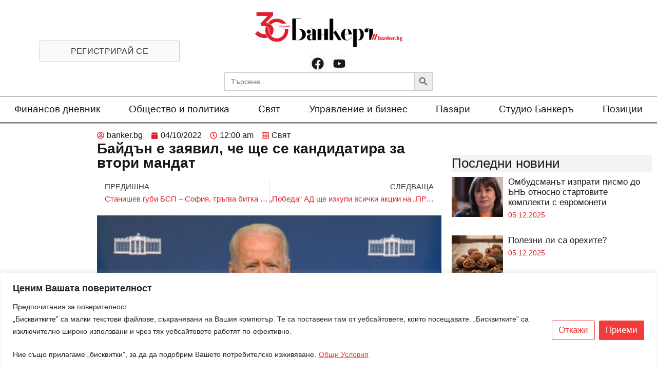

--- FILE ---
content_type: text/html; charset=utf-8
request_url: https://www.google.com/recaptcha/api2/anchor?ar=1&k=6Lf8Qp0lAAAAAEhzUw3xbFGxRs0opBB909Ml6EpP&co=aHR0cHM6Ly9iYW5rZXIuYmc6NDQz&hl=en&type=v3&v=TkacYOdEJbdB_JjX802TMer9&size=invisible&badge=bottomright&sa=Form&anchor-ms=20000&execute-ms=15000&cb=xa9faaqspkv9
body_size: 45995
content:
<!DOCTYPE HTML><html dir="ltr" lang="en"><head><meta http-equiv="Content-Type" content="text/html; charset=UTF-8">
<meta http-equiv="X-UA-Compatible" content="IE=edge">
<title>reCAPTCHA</title>
<style type="text/css">
/* cyrillic-ext */
@font-face {
  font-family: 'Roboto';
  font-style: normal;
  font-weight: 400;
  src: url(//fonts.gstatic.com/s/roboto/v18/KFOmCnqEu92Fr1Mu72xKKTU1Kvnz.woff2) format('woff2');
  unicode-range: U+0460-052F, U+1C80-1C8A, U+20B4, U+2DE0-2DFF, U+A640-A69F, U+FE2E-FE2F;
}
/* cyrillic */
@font-face {
  font-family: 'Roboto';
  font-style: normal;
  font-weight: 400;
  src: url(//fonts.gstatic.com/s/roboto/v18/KFOmCnqEu92Fr1Mu5mxKKTU1Kvnz.woff2) format('woff2');
  unicode-range: U+0301, U+0400-045F, U+0490-0491, U+04B0-04B1, U+2116;
}
/* greek-ext */
@font-face {
  font-family: 'Roboto';
  font-style: normal;
  font-weight: 400;
  src: url(//fonts.gstatic.com/s/roboto/v18/KFOmCnqEu92Fr1Mu7mxKKTU1Kvnz.woff2) format('woff2');
  unicode-range: U+1F00-1FFF;
}
/* greek */
@font-face {
  font-family: 'Roboto';
  font-style: normal;
  font-weight: 400;
  src: url(//fonts.gstatic.com/s/roboto/v18/KFOmCnqEu92Fr1Mu4WxKKTU1Kvnz.woff2) format('woff2');
  unicode-range: U+0370-0377, U+037A-037F, U+0384-038A, U+038C, U+038E-03A1, U+03A3-03FF;
}
/* vietnamese */
@font-face {
  font-family: 'Roboto';
  font-style: normal;
  font-weight: 400;
  src: url(//fonts.gstatic.com/s/roboto/v18/KFOmCnqEu92Fr1Mu7WxKKTU1Kvnz.woff2) format('woff2');
  unicode-range: U+0102-0103, U+0110-0111, U+0128-0129, U+0168-0169, U+01A0-01A1, U+01AF-01B0, U+0300-0301, U+0303-0304, U+0308-0309, U+0323, U+0329, U+1EA0-1EF9, U+20AB;
}
/* latin-ext */
@font-face {
  font-family: 'Roboto';
  font-style: normal;
  font-weight: 400;
  src: url(//fonts.gstatic.com/s/roboto/v18/KFOmCnqEu92Fr1Mu7GxKKTU1Kvnz.woff2) format('woff2');
  unicode-range: U+0100-02BA, U+02BD-02C5, U+02C7-02CC, U+02CE-02D7, U+02DD-02FF, U+0304, U+0308, U+0329, U+1D00-1DBF, U+1E00-1E9F, U+1EF2-1EFF, U+2020, U+20A0-20AB, U+20AD-20C0, U+2113, U+2C60-2C7F, U+A720-A7FF;
}
/* latin */
@font-face {
  font-family: 'Roboto';
  font-style: normal;
  font-weight: 400;
  src: url(//fonts.gstatic.com/s/roboto/v18/KFOmCnqEu92Fr1Mu4mxKKTU1Kg.woff2) format('woff2');
  unicode-range: U+0000-00FF, U+0131, U+0152-0153, U+02BB-02BC, U+02C6, U+02DA, U+02DC, U+0304, U+0308, U+0329, U+2000-206F, U+20AC, U+2122, U+2191, U+2193, U+2212, U+2215, U+FEFF, U+FFFD;
}
/* cyrillic-ext */
@font-face {
  font-family: 'Roboto';
  font-style: normal;
  font-weight: 500;
  src: url(//fonts.gstatic.com/s/roboto/v18/KFOlCnqEu92Fr1MmEU9fCRc4AMP6lbBP.woff2) format('woff2');
  unicode-range: U+0460-052F, U+1C80-1C8A, U+20B4, U+2DE0-2DFF, U+A640-A69F, U+FE2E-FE2F;
}
/* cyrillic */
@font-face {
  font-family: 'Roboto';
  font-style: normal;
  font-weight: 500;
  src: url(//fonts.gstatic.com/s/roboto/v18/KFOlCnqEu92Fr1MmEU9fABc4AMP6lbBP.woff2) format('woff2');
  unicode-range: U+0301, U+0400-045F, U+0490-0491, U+04B0-04B1, U+2116;
}
/* greek-ext */
@font-face {
  font-family: 'Roboto';
  font-style: normal;
  font-weight: 500;
  src: url(//fonts.gstatic.com/s/roboto/v18/KFOlCnqEu92Fr1MmEU9fCBc4AMP6lbBP.woff2) format('woff2');
  unicode-range: U+1F00-1FFF;
}
/* greek */
@font-face {
  font-family: 'Roboto';
  font-style: normal;
  font-weight: 500;
  src: url(//fonts.gstatic.com/s/roboto/v18/KFOlCnqEu92Fr1MmEU9fBxc4AMP6lbBP.woff2) format('woff2');
  unicode-range: U+0370-0377, U+037A-037F, U+0384-038A, U+038C, U+038E-03A1, U+03A3-03FF;
}
/* vietnamese */
@font-face {
  font-family: 'Roboto';
  font-style: normal;
  font-weight: 500;
  src: url(//fonts.gstatic.com/s/roboto/v18/KFOlCnqEu92Fr1MmEU9fCxc4AMP6lbBP.woff2) format('woff2');
  unicode-range: U+0102-0103, U+0110-0111, U+0128-0129, U+0168-0169, U+01A0-01A1, U+01AF-01B0, U+0300-0301, U+0303-0304, U+0308-0309, U+0323, U+0329, U+1EA0-1EF9, U+20AB;
}
/* latin-ext */
@font-face {
  font-family: 'Roboto';
  font-style: normal;
  font-weight: 500;
  src: url(//fonts.gstatic.com/s/roboto/v18/KFOlCnqEu92Fr1MmEU9fChc4AMP6lbBP.woff2) format('woff2');
  unicode-range: U+0100-02BA, U+02BD-02C5, U+02C7-02CC, U+02CE-02D7, U+02DD-02FF, U+0304, U+0308, U+0329, U+1D00-1DBF, U+1E00-1E9F, U+1EF2-1EFF, U+2020, U+20A0-20AB, U+20AD-20C0, U+2113, U+2C60-2C7F, U+A720-A7FF;
}
/* latin */
@font-face {
  font-family: 'Roboto';
  font-style: normal;
  font-weight: 500;
  src: url(//fonts.gstatic.com/s/roboto/v18/KFOlCnqEu92Fr1MmEU9fBBc4AMP6lQ.woff2) format('woff2');
  unicode-range: U+0000-00FF, U+0131, U+0152-0153, U+02BB-02BC, U+02C6, U+02DA, U+02DC, U+0304, U+0308, U+0329, U+2000-206F, U+20AC, U+2122, U+2191, U+2193, U+2212, U+2215, U+FEFF, U+FFFD;
}
/* cyrillic-ext */
@font-face {
  font-family: 'Roboto';
  font-style: normal;
  font-weight: 900;
  src: url(//fonts.gstatic.com/s/roboto/v18/KFOlCnqEu92Fr1MmYUtfCRc4AMP6lbBP.woff2) format('woff2');
  unicode-range: U+0460-052F, U+1C80-1C8A, U+20B4, U+2DE0-2DFF, U+A640-A69F, U+FE2E-FE2F;
}
/* cyrillic */
@font-face {
  font-family: 'Roboto';
  font-style: normal;
  font-weight: 900;
  src: url(//fonts.gstatic.com/s/roboto/v18/KFOlCnqEu92Fr1MmYUtfABc4AMP6lbBP.woff2) format('woff2');
  unicode-range: U+0301, U+0400-045F, U+0490-0491, U+04B0-04B1, U+2116;
}
/* greek-ext */
@font-face {
  font-family: 'Roboto';
  font-style: normal;
  font-weight: 900;
  src: url(//fonts.gstatic.com/s/roboto/v18/KFOlCnqEu92Fr1MmYUtfCBc4AMP6lbBP.woff2) format('woff2');
  unicode-range: U+1F00-1FFF;
}
/* greek */
@font-face {
  font-family: 'Roboto';
  font-style: normal;
  font-weight: 900;
  src: url(//fonts.gstatic.com/s/roboto/v18/KFOlCnqEu92Fr1MmYUtfBxc4AMP6lbBP.woff2) format('woff2');
  unicode-range: U+0370-0377, U+037A-037F, U+0384-038A, U+038C, U+038E-03A1, U+03A3-03FF;
}
/* vietnamese */
@font-face {
  font-family: 'Roboto';
  font-style: normal;
  font-weight: 900;
  src: url(//fonts.gstatic.com/s/roboto/v18/KFOlCnqEu92Fr1MmYUtfCxc4AMP6lbBP.woff2) format('woff2');
  unicode-range: U+0102-0103, U+0110-0111, U+0128-0129, U+0168-0169, U+01A0-01A1, U+01AF-01B0, U+0300-0301, U+0303-0304, U+0308-0309, U+0323, U+0329, U+1EA0-1EF9, U+20AB;
}
/* latin-ext */
@font-face {
  font-family: 'Roboto';
  font-style: normal;
  font-weight: 900;
  src: url(//fonts.gstatic.com/s/roboto/v18/KFOlCnqEu92Fr1MmYUtfChc4AMP6lbBP.woff2) format('woff2');
  unicode-range: U+0100-02BA, U+02BD-02C5, U+02C7-02CC, U+02CE-02D7, U+02DD-02FF, U+0304, U+0308, U+0329, U+1D00-1DBF, U+1E00-1E9F, U+1EF2-1EFF, U+2020, U+20A0-20AB, U+20AD-20C0, U+2113, U+2C60-2C7F, U+A720-A7FF;
}
/* latin */
@font-face {
  font-family: 'Roboto';
  font-style: normal;
  font-weight: 900;
  src: url(//fonts.gstatic.com/s/roboto/v18/KFOlCnqEu92Fr1MmYUtfBBc4AMP6lQ.woff2) format('woff2');
  unicode-range: U+0000-00FF, U+0131, U+0152-0153, U+02BB-02BC, U+02C6, U+02DA, U+02DC, U+0304, U+0308, U+0329, U+2000-206F, U+20AC, U+2122, U+2191, U+2193, U+2212, U+2215, U+FEFF, U+FFFD;
}

</style>
<link rel="stylesheet" type="text/css" href="https://www.gstatic.com/recaptcha/releases/TkacYOdEJbdB_JjX802TMer9/styles__ltr.css">
<script nonce="NemENfpB4zgL_utROZi88w" type="text/javascript">window['__recaptcha_api'] = 'https://www.google.com/recaptcha/api2/';</script>
<script type="text/javascript" src="https://www.gstatic.com/recaptcha/releases/TkacYOdEJbdB_JjX802TMer9/recaptcha__en.js" nonce="NemENfpB4zgL_utROZi88w">
      
    </script></head>
<body><div id="rc-anchor-alert" class="rc-anchor-alert"></div>
<input type="hidden" id="recaptcha-token" value="[base64]">
<script type="text/javascript" nonce="NemENfpB4zgL_utROZi88w">
      recaptcha.anchor.Main.init("[\x22ainput\x22,[\x22bgdata\x22,\x22\x22,\[base64]/MjU1OmY/[base64]/[base64]/[base64]/[base64]/bmV3IGdbUF0oelswXSk6ST09Mj9uZXcgZ1tQXSh6WzBdLHpbMV0pOkk9PTM/bmV3IGdbUF0oelswXSx6WzFdLHpbMl0pOkk9PTQ/[base64]/[base64]/[base64]/[base64]/[base64]/[base64]/[base64]\\u003d\x22,\[base64]\x22,\[base64]/DkXzCrwd6BQUJwoB3wrzCvhjDrAjDrUR9wrDCjH3Dk1BQwosFwrnCrjfDnMKLw4QnBHIbL8KSw6zCtMOWw6bDtsOywoHCtmwPasOqw5xuw5PDocK5L1VywqzDs1AtQMKcw6LCt8ONJMOhwqAKAcONAsKYQHdTw4EWHMO8w6HDmxfCqsOCeCQDVTwFw7/[base64]/w6F9wqthw4DDhcKZbMKKwp/[base64]/CjcOOcTfCnBExwrfCnGoLwpJUw5/Ds8KAw6IYBcO2wpHDqkzDrm7DkMKcMkt3ecOpw5LDuMKICWV2w7bCk8KdwqNmL8Oww6LDvUhcw4rDiRc6wpLDlyo2wr99A8K2wpIew5lldMOhe2jCmStdd8K/wq7CkcOAw73CvsO1w6VaTC/CjMO0wo3CgztsesOGw6ZRd8OZw5ZAdMOHw5LDphp8w41WwprCiS9kYcOWwr3DiMOSM8KZwqbDvsK6fsOXwrrChyFrWXEMaSjCu8O7w5dPLMO0NzdKw6LDuU7Dox7Ds2UZZ8Kqw5cDUMKLwqUtw6PDjsOjKWzDnMKYZ2vCnm/Cj8OPKsOAw5LChWUXwpbCj8OAw5fDgsK4wrPClEEzKMOuPFhLw4rCqMK3wp/Dl8OWworDk8KJwoUjw7RGVcK8w5jCiAMFZGI4w4EDccKGwpDChsKvw6p/[base64]/CusOhwpcIwrsYODUMZn9qw5rDul/DpjbCowzChsKhBD9aXlxBwpQCwrZnasKuw7NSQ0LCqMKRw4fCnMKsMMO7LcKHw5nCi8KKwrDDpQrCucOPw7vDhcK2K0YRwojCi8Kvw7zDmgBOw4/[base64]/HRLCicOiNcKGw7zCr8K4w61/LsKUwrbCmMKfKMKyTArCucOpwoPCh2HDsTrCn8O9w77CksOoBMOpwrnDmcKML3PCrDrDnTPCmsKpw5x+wpvCjHcMw7oMwq1eDcOfw47Cpj3CpMOXH8KqaWByTsONRBvCmMKTTCNPdMKsasKcwpBewpHCiklpQ8Onw7Q8SjfCs8KEwq/DmcOnwrw6wrDDglo2Y8Oqwo9qfmHCqMObZsKVw6PDi8OtesOSVsKdwrIWYFIuwovDjg4IRsONw7nCvmU8R8Kzwq5KwpEbHBAAwrc2HmEOwoVNwpU8TDpjwojDvsOUwpUOwoBNDQXCvMO3PwXDvsKRBMKAw4LDpDpSW8KawoEZwoclw4lkwqEoKUzCjQ/DisK2ecOdw4IIU8O0wq7CjMOTwrskwrsAYCQQwoTDmsODARttcQnDg8OEw6snw6wYAmMrw6nChcOewqnDgkLDl8K2wqkCBcOla3ZVLCVXw67Dpl/Ck8OIYsOGwrAPw6daw6FuRl/CrWNPDkNyXXnCsQXDssO0wqANwrnCpMOlacKzw7EGw7rDvl/DoiPDgARjakhKPcOnD1R0woLCoXJDFsOyw4FXbWzDsXdnw5gyw4FNFQjDhhMMw4bDpsK2wpJTEcKlw7wmWRXDtAJGDVB4wqDChMKFZlYaw6nDnMKUwrHCtMO+JsKrw6vDs8Obw7tFw4DCo8Oyw5kIwojCncO/w53DtTh/w4PCmTvDo8KEHWjCvibDhTrCsxNtI8KIEAvDmgFow6xIw49RwprDgFw/wrpBwrXDjsKFw69VwqPDgMKTKBtbC8KRJsOrNsKAwr/Cn3zChATCtAkowp3Ch2fDs0sZbMKKw6XCg8K4w6zCt8OEw4vCp8OlZMKawqfDqW7DqHDDlsO2VsKxGcKuIhJJw5zDiC3DiMOFDcO/QsKFJzUHacO8ZMORVifDkzhbYMOyw5/DqcOxw6PCnXYDw6wFw5w8w5F/wrLCkXzDsCIWw5nDrgTCj8K0Xkw/wod6w7sawrEQIMOzwroJGsOowrDCosO1B8KGTRV1w5bCuMKjISRKClrCnMKVw7/DnQPDg0XCm8KmEg7DksODw6jCoCwaV8OGw7MTXXlOZ8OfwpTCljfCsnJKwrp/e8OffHxOw73CoMOoSWYNYgvDrcOKTXnCjw/[base64]/e8OywojDjUjDpjxcw7/CqjLCncKmw7AYccOdwqwRwqsYw6LDt8K+w4bDk8OfHcOEGzAlFMKkCnxZR8K6w7HDlTXCncO0wr/[base64]/[base64]/[base64]/cMKGejPCucKEwppNw7DCpmXDmA9lw7l3QxzDtMKeRMOTw5zDhm92Typ0Z8OlYsOwDh/CscOdP8KFw4tNf8Kcwop3TsKJwpwDcFrDvMOkw7fCncO4w7YOTABGwq3CnVUpW2zDpCsOwq0ow6HDmFknwp4mTnpcw4cVw4nDvsKEwoXCnnBCwrd7HMKOw6h4PcKowobCjcKUS8Kaw6UXblE5w4TDmMOLZBjDisKsw4JNw6jDr0cawoUPbcK9woDCkMKJAsK0Ph/[base64]/[base64]/CvUFLQ8KLUsOqOsO3w63DuMOEL2Ijw6jClcKOw7VSWQ1xAm3CsxBMw5LCpsOccVLClENqNwjDl3nDkcOeOANmBAzDlUYtw58EwoXCjMOMwpfDvmLDoMKZAMOiwqTCtRpxwrHDuCnDv0I/[base64]/[base64]/DjhbDpwzDlcKdEEzDqk7CnMOCVG0lwosfw7MlPsOFbFF+w7HCmVrDg8KCc3vDg1LCqDMFwoTCi1vCocOFwqnCm2BfRMKzeMKpw5FVF8KCw6U4DsKZwqPCil5kTBpgH1/[base64]/DlMO7FMKYwrsowpXDisOrwrfDiShMYnzDu2ofwovCmMKYM8KRwoTDpTfCq8KgwrnCkMKFGU7DksORZmFgw48vCyHCjcKWw5DCtsOTFV4iw7kPw5rCnnpcw6xqf0vCiz1Ewp/DlE7DvDvDnsKAexLDscOywo3DlsKSw4wpXi4Ww400F8OzXcKABELCosKcwqjCqcOBMcOLwrwvJsOFwpjCvcKZw7p0OMKFXsKZVT7CpsOPwrkIwqJ1wr7DrFrCv8Opw6vCmCjDscO3wo/DocK6HcO/VVxTw7vCh1QEcMKNwpzDr8Kbw4LClMKrb8Kcw47DnsKTKcOrwo/DrMK3w6PCsFs/[base64]/[base64]/wq0Da8ONH8K0DRfCr3VBMcKnw4HCkh1wcsOSGMOWw4IebsOMwrgAOUovwr5tO0TCucKHwoUaQ1XDvWF9eSTDpw9YUsO+wrDDogc7w6PChcKHw7wjVcKrw4DCs8KxDsOuw4/DtQPDvSgVbsKqwr0Qw6x+PMO0w40abMKOwqDCp3dXOgfDqygTF3Rww6/CmHzCisOtw73Du3QNDMKCehjCv1XDlxHDtgTDoUvDrMKhw67CgTF5wpVLP8ODwrnCuE/Ch8OHesO7w6LDpBcca1TDlcOUwrbDnxY7MVHDh8KyRMKjw7kvwofCucKITXjDlHvDrhHDuMKBwqzDkQE2WMOGb8OlAcK9w5NnwozCi03DqMObw6Z5NsKNQcOeMcKTR8Ohw79Ew4Epwqd1AcOKwpvDp8K/w5lowobDs8OWw6dxwrdBwrYjw4rCmFV2w71Bw7/DgMKQw4bCihrCoW3CmSLDpRHDvMOmwo/[base64]/CssOFZnocVjkVwqNpG1g9woc2wqNMKsK9P8O5wqoCPETChijDn1/Ct8KBw6p8eFFjwozDr8OfFsOaKcOTwqPCvcKcVnNSMSDCmUHChsKjbsODTsOrIETCq8K5aMOFU8KhK8OBw7nDkQ/CpVkBRsKTwrPCqjPCtSYMwofDgsOpwqjCkMKUMh7Cv8KUwqE8w7bCq8OLw7zDkF3DksKFwpDCuB3Ct8Kbw4bDp1TDpsOvazXCiMKFwpLDjFHCmBLDuSAMw7NdNsOWd8OLwovCiBjCgcOLw7BQZcKQwqDCrsK0b3UywojDslHCrMKOwoRUwrQ/[base64]/wonDksK8w4DDhhXDtUQQw6jDtcKkwqkdwqLCpcOfQsKZUcOaw5fCucO/Owo1AG7CicO9H8OPwq9XA8O0JkjDm8OgBsK9HCfDi1bCmMO0w5XCsFXCpsKlJ8OHw73CkxwWAgDCtWoOwpvDtcKjecO9FsOKEsKfwr3DoHvCmcKDwqDDtcKVYjJKw5zDnsKTw7DCgTIWasOWw6jChztXwojDjcKmw43CusO2wqjDgcKeTsOnwqfCpF/[base64]/DosOfViILwroGwptUUsKKX8ORf8OMWypNYMKvdxvDhMOSe8KMcR5Dwr/Dh8OzwoHDm8KfHnkkw7YRKjnDil3Du8O/EMKxwqLDtQXDh8KNw41ow7wxwoBOwqVUw4DDlA5zw71FNBtywpjCtMK7w6HCsMO8w4LDjcK/woMSX2J/asOQw7lKdlVuQTFbJAfDncKdwosAOsKMw4EpSsKZfEjDlzjDi8Kvw7/[base64]/MMO8asKCe8OdwqDDjsO5w6XClljDtQ17HMOLDsK/[base64]/CvsOGSjU9wqHDlsOLdkbDo2Bqw5vCpClZwpNQdFnDp0NBwq09FRvDlBrDoGHCj3RyIHkxHsO9w7VPWsK7KizDosONwqrDkcO2XsOeTMKrwpzDrw/DrcODYWotw63DmzrDh8KzNMO6GcOuw4rDoMKFGcKyw5bCnMKnQcKXw6LCvcK2wo7CpMO5c31dw4rDqC/Dl8Kfw651RcKsw61WXsOWL8OmHTDCnsK8HcKjK8Kpw40WbcOMw4TDr0g8w48RJj9iVMOWVmvCqmcWRMObUsOJwrXDuA/CmR3Co0Ugw7XCjEsKwr3Cvhx8FDPDmsO2wroBw41nZBzCg0NXwozCv3g4NG3DmMObwqPCiRpnXMKuwoMxw6TCncK/wq/DtMOJMcKzwqM1GMO1AsK4asKeYmQDwofCo8KLCMKiZ0BJI8OgOgjClMO5wowZBT/Drw/DjC7ClsKwworDhA/CmHHCj8OuwqB+w6sbwp1iwrTCkMKywoHCgxBjw6x1XHvDp8K7wqBqBlxDKzhXUmTCp8OVCD1DAyoKP8O9IMODVsKWfB/CscOGBA7DicK8AMK6w4bCvjpNEm0+wr16XMOhwqHCoAtINMK4ThLDisOlwol7w4lmLMO3S0/[base64]/wqFQDVV3wo4cYmXCvU/DqsOjSXknworDvSUwbkZaZEInXQ3DmD1vw7Vow7JdA8Kzw7pSVsOucsKiwrJlw7w1WwFhw4TDnmVuw61VGcOCw5cawo/[base64]/Cq1bCjMKbMR/ClTleEcOAfxnDmQtFZsK/[base64]/Cq1vCgcOfDsO5wrpLw7PDhCpXGwLCmivCni1DwoTDoQ9nMmvDgcOGDCtLw4VfcMKHBVbDrjttCcOsw6BTwpjCv8KmQCnDu8KTw5ZpVcOLfmrDnyVBwpZTw6ICEEkaw6nDrcK5w65jCWVyTSTCjcKGA8KNbsOFw55DbC8swrY/w5PDjU53w4HCsMOnEMO7UsK4GsKFUgLCv0FEZl/CssKHwohzNsOBw6zDhcK0b1XCtT/Dj8KAIcKgwoBPwrHCr8OHw4XDvMKhdcODw4/[base64]/CiDnCtBUiCMOjw4fDvsO2w4dLw50SAcKww49tfgrDsjhsDcOnH8KjXysCw4dCB8OnfsOkw5fCoMKEwpoqcRvCocKsw7/[base64]/[base64]/[base64]/DncKgHsO9dgJ7H3Ybwr/[base64]/[base64]/[base64]/[base64]/DrcOmKlk/w7DCssOID8OefkvCksKCVBzCosKZwqBkw413w7fDsMKDRCZoK8O6JG7CuW1mJ8K0OCvCh8KFwopjfBTCoEfCq3nCvQzDtzEgwo1rw4jCqEnClQ9ZY8ONczwlw5XCpMKvEl3CmCvCg8O/w7Abwr4ow7ceSSXCmyfCrsKcw61+w4cZZW89w4EfP8K8F8O3ZMOuwpdtw4DDhQ49w5PDosKCSAHCrMKRw7tqwoLCpsK6F8OvZ1jCuSHChj/CvX3CuB/[base64]/Cl8OLw5LCjsOaQsOXRRouwpwww4o1XcKSw5MhCC53w79zaFdZEsOMw47CvcOFJsOew4/DihbDnxTCmDjCkX9sdMKGw7kVwrwNw5wqwp9BwoHCkyLDl0BfMBxDah7Dh8Orb8OsakPCi8KGw5pOLS0VCMOVwpU8E1gawrpqFcKiwoVdJiPCp0/CkcKvw51AbcKrMcOTwr7CkcKFwoUfH8KDEcOFecKdw7U8VsOJFykcE8KOHjnDpcOEw613PcOkBCbDscKTwqjDlMKMwrdIJk48Kx4Fwo3Cm1gmw5IxbGDDoAvDq8KRLMOyw7/DmyZbQGnCgF3DimXDicOnD8Krwr7DgDzCuWvDmMOxbhocWcOGKsKXU31pNTMKwpvCgWlWw5/CicKSwqwzw5XCr8KPwqQpOggFbcOYw5vDlz9fAsOXQzoPGCY9wogvIcK1wq3DuRJHZHVTL8OzwroAwq00wrbCtMODw5YBTMO/TsOSAC/Dr8Oow499ZsOgNz98QMO/[base64]/w4AKwoUZasOow6pTVis8MFo+E8KiZXVjCEl1wqDCh8O+w4NIw7hnwooWwohjcitDdT/DqMKew6x6ZGTDkMOxfcKcw7/[base64]/Cu8OlLCrDjsOxZ2PCtRjCowBlXMKBw6/DgsO2woNDPMO5UMK/[base64]/[base64]/HHLCgSpawohCw51HXFUHccO5CMOtScKbIcOAw6Fww7TCpcOnCWXCtCJBw5U+CMKgwpLChF98TELDvBvCmHtgw6zCqycvdMO0BzjCjGTDtDpOPW3Dp8OPw4pvccKoL8O+woJ/wo8swog6KFxwwrrDisKJwqfCjUtKwp/DsW0pExo4C8OuwpHCu2bCoTMRw67DoQAvZVciVsO/TyzCvcKSwrPCgMOaPHnCozVmTcOKwpo1aSnCrsKswqMKekssP8OFw5bDlHXDjsOOw6FXcCXDgRl3wrJrw6FIXMOqNE/Dj1zDqcOsw6Q4w4JMNBLDsMK2UW7DscO9w4vCksK/OjhjFcKGwpfDiXw9eUk/wq9OAWnDgEfCgj8AUMOlw7kjw7vCjVvDkHfCgxPDlkzCtAnDp8KuV8KcRhkfw4wOIDd4wpEsw64VFsKrGycVQGYRBTMJwpDCk0fDnxzDgcOxw7E4w7opw7HDhsKiw7ZyTcOFwqzDpsOLIh3Cg2nDusKMwr8uwrUvw6kxFEbCumhZw4Ecaj/CkMOJEsOqdEzCmEcKGMO6wpgXa0xGM8KNw4vCvwsQwo/DjcKsw4rDgMKJPztWJ8K8wobCvMOncgrCocOHw5nCsAfCpcOKwr/CmMKxwpxFMhTDp8KbAsOwTB3DuMKBwrvDkCE0wprDiEsQwrnCrQFtwqDCvsKswo55w7kDw7HDsMKNW8O5wqzDty9Cw543wrFMwpvDnMKLw6g6w51GCcOmMQLDv1jDvcOow5gew6UHw4MBw5cSLhlYFMK8E8K8wp0LEmTDsCLDp8O4EHsXD8OtE0xBw60Xw5fDr8K/w7fCs8KiKMK1VMOTDGjDl8KSdMKdw6rDh8KBJ8KuwpfDhAXDuWnCvl/DiD9qe8KQR8KmYiXDoMOYAlQ5wpvCoiXCnn5XworDo8KOw7gRwpPCuMO0OcKEOMOMc8OBwpUTFxjDvH9ndCrCrsOcV0IoP8KYw5gZw5Y3EsO0w5Jxw5tqwpR1AcOUPcKqw5BddQ09w5Zpwq/DqsKsacObMj3ChcOLw4Uhw4PDuMKpYsO6w4HDjcOvwpgew5DCqsOCG0rDs3MtwrDDqsOqeGo+SsOFBBDDgMK/wr44w43DvsOHwrY4wpLDvVl+w4RCwp1uwps6bSDCl0nCrUbCt1DChcO+aUvCqmFnecKieGLCg8Kew6QsGE99fipAFsOZwqPCqsOaIyvDsT49PEswRibCrQNdfygfQVZVDsKibXDDp8K4c8O4w67DtcO/ZToQFmfCoMOgJsKsw4/CsB7DpUPCpcKMw5fClQ0LX8KdwoHDkSPCtEnDucOswoTDj8KZaUlLFkjDnmNPbmJSAMOPwpDCl2VSM3R8DQ/Ci8KPQsOPYMOWLsKKCsOBwpF4HiXDisOuA3XDs8Kzw6MTE8Orw7p0w7XConRbw7bDgBE3EsOEIMOdWsOsRlfDt1nDnz9nwoPDjD3CtlUCNVnDm8KoGMOkfQLDuXtQasKBwp1OcADCrwJYw5JAw4LDncOzw5dXXGfCkRvDpw4xw6vDtGwOwo/DjX5qwq/CrxxUw63CgiADwpUIw4AnwrgVw5NUw6M8LcKfwoPDok/CpsODPcKOQ8K4wonCpyxWTgQsQMOCw6rCh8OVIsKKw71AwrodbyB5wp7DmXAyw7fCjgJAwqjCvn9bwoIRw47Di1YTwp8xwrfCmMOYdS/DngZ7OsOcd8KWw57CqcOuT1gZGMOSwr3CojvDrcOJw4/DpsOKJMKXDWtHT2Yswp3ClFNOwpzDlcOMwrk5woQ1w6LDsTvCu8ODS8O1w7NTd24gG8Kvwp0Vwp/Dt8OlwqJ7UcKuE8OAGTPDgsKbwq/CgVbCrMOOW8KuSsKDFldOZEFXwpBPw69xw6nDvz3DtQQvV8OpaS7DjkcKQMOAw7zCm1tPw7fCihtGdEnCgWXChjpXw7daFsObXB5Zw6E/Iw9CwqHCsCrDu8OMwoJVLsO4DcOfEsOgwrkzA8Obw4HDq8OlIcKfw4rCmMOvOX3DrsKgw74RN2LCmDLDhQ0hSMO/UHtiw4HDvETCrMOgCUXCqls9w6lgwrHDvMKhwq/CvsK0Sw/Cv0nCrsKOw67CvMO8TMOFw4A4wq7CoMOlBlwjZRA7JcKvwrHCqUXDg2rCrxwVwrkSw7XCkMO2JMOIABfDqQhIQ8OCw5fDtAZyVFU4wovCiktYw5pKbXzDvxnDnSUEOMOZw7bDgsK0w68GA1vDtcO2woHCiMK9E8ORasK/bsKxw5bDhn/[base64]/w6Rtw6fCocKqw6LCpcK4KF/CrnBZw5DCsGjCjETDtcOzw7EMWMKCScOZAEzChS87w5/Cl8KmwpxYw77Dj8KywoTDsUMydMOPwprCu8KIw5BHecK4WTfCqsOWLgTDu8OTd8OoBnkjByZvwo1hQUIHEcOrc8Osw4vCvsKhwoEAXMKbUMKcDDxMGcKfw5LDrgfDqF/CqX/CsXR3PcKZecOTw4ZTw7V6wpY0A3rDhsK4LlTDsMOuJcO9w7BLwrg+AcORw5XDrcKNw5PDqVLCksOTwpbDosKuejnDq20rf8KQwqfDoMKfw4NuUitkKhjCjXpowp3Cqx9+wozCm8Kyw4/CnsOYwoXDo2XDiMKow5bDlGfCm2TCrsK8HlBuwqF6EXXCpsOiw6vCu1nDinjDg8OjIVNiwqIPw5QCQj9RK3QmVht2I8KUNMKmIMKgwozCuw/Cn8Ozw79aSQ5zJ33DiXIkw6XCosOKw6XCnlFywo7Csgxyw47CiiJ6w74wSMOcwrZ/HMKfw6opSS9Kw43CvkcpNDYAVMKpw4Z4CiIqNMK8TxbDn8O2Lg7ClMKWFMO4JUfDncK9w7pkO8OHw6lpwqbDl1VhwqTCn2jDjmfCt8KGw4XClgZuFcOAw6IGbl/Co8K1Dy4dw6MKVcO/YhVaYMOCw4dTasKhw6DDqnHCp8O9woouw7kgK8OBw4A6L0I4RUEFw4kkIjDDknAdw6/DsMKPC0MuacKoGMKjDCtLwoHCj2lWFDxuGcKxwpfDsz0qwrdiw4dUGA7DrlTCtsKVGsO8wpTCmcO/[base64]/Dly8Iw4PDuU7ClQ/CpHdkwqPCnMKWw4/[base64]/[base64]/CiD3CisOvw7gKwr8Ew5/Dnk5cFMKEwqvDokAySMOJQcKXegvCn8KBFTrDi8ONwrcuwroOPwTCi8OvwrYSeMOLwqBlS8OJSMOWHsODDwpsw7w1woQVw7DDqX7DqTrDocKdw5HCjMOkLcKKw6zCoUjDmMOFRcOSY08oDCEUJ8KGwoTCgxoBw7jChlbCpgrCggF5wrbDlsKFwq1MCnA/w6DCr13DtMKvdkQsw4UffMKDw58TwrE7w7rDlkHDkmJXw4Axwp8pw5DDp8OuwqvDkcKcw4QoLcKQw4TCnDjClMOfeQDCoFTCuMK+QyLCrcO/OCPCgsOsw48OCiA4wqTDqXFrZcOsWcKCwpzCvyTDiMKzWsOuwonDjQh3IhLCmh3Dg8KCwrlHwobCq8Oiwr/DlxzDh8Kfwp7CnQg0wr/CmAfDjsKvJTIdGzLCgMOXZAXDn8KUwp8Aw4zCjQAsw6V3w4bCtB7CocO0w4DDt8OPOMOtD8OtJsO+DsKGwoF1QMOww5jDvVdrd8OgKcKeQMOvKcOQRyPCjsK5w7sKDhbCkwbDjsOKwpzDkSNQwrgVwp/[base64]/CssO3w6bDmk0JQBHCrnEjwpU8NMOfw4DCuyrDjMO3w5YLwqBMwr9ow4klwozDvMO4w73CmcOILMKsw6dtw5DCtAYua8K5JsKRw7rDtsKFwoXDksOPQMK/w7bChTVxwpVZwrlrYA/[base64]/DlXbCt1vDu8KzLkklw5dJPVbDr8OVfsOyw7fDnmzCucKpw6YlZ3Fsw4PCpcOewqo+w4fDnUnDgCXDu14yw47DgcKLw4zDhsK+w6zCqSImw7AzeMK0AUbCnWHDnWQFwqwqBz8yIsKvwpp3Gw0GP33CtibCr8KlP8K8SW7CtSdtw5BYw4/CpExVw78xawPDlcK6wpIrw6DCj8OccAYtwqPDhMK/w5pCA8Opw6wHw7bDnMOwwqcOw5Z6w5/[base64]/Dv8K0w780RGvDs8Kxw6FpdsKjdTjCm11ywpVaw4TCkcO6XcOAw7HCl8OhwrHDoVdew63DjcOpExPCmsO9w4lUdMKbKA9DAMK8YcKvw7LDjGsrMMODbsO2wp/ChRXCmsOaQcONOF/Dj8KOPMOfw6JHRWI+UMKaNcO/w73CpMKxwpVDbMOvXcOfw71Hw47DmMKfEmbCnxcmwqREJVdVw4HDuCDCh8OPQEBOwqUDCHDDh8Ovwq7Cr8KxwrPClcKNwpXDsDQ0wp/ClTfCksO2wowUZzbDgcOYwr/CtcKhw7hnwprDqVYOWnvDvjnCj3wFVFPDjDgbwqbChRAENsK4Ml5kJcKxwo/DoMKdwrPDgktsY8K0LsKGbMOWw6xyc8K8UMOkwoHDhV/DtMKNwqRLw4TCsDtMVV/CgcO8w5onR1p8w6l7w6J4f8K1w4TDgkY8w5FFKCrCq8O9wq9Pw4zCgcKBQ8OlHDFpIDpmYcOVwpzCgcK9TwM+w4Aew5DDjMOjw741w7rDkDg6w6nCmQPCgw/ClcKzwqlOwpnCpsOCwpYWw6vCi8Ocw4/DmsOwb8OUBX7DlWwpwo/Dn8K0w5F9wpjDpcOLw7oBPgXDpcK2w7UIwrMvwpbCj1BBw7tAw43DjG5Lw4VRCgTDhcKSw688bC8VwpzDl8OYMF0KOcOAw6REw7wGclEGdMOWw7QBMX5wHwgKwqdWfMODw75ZwrIzw5/CtcK/[base64]/a8O/woHCo8O9w6oZb3TDmV4UJVwlw60Zw6xiwpPCinjDu0kbMUrDp8OhUxPCrjzDs8O0PjvCkcKAw4XCi8K7ZGlSLGBQHsKbwoguIx7Ci0J/[base64]/DpMKMwpHCm8OAwosDTcOKfsOiEsK9UR7Ds8KKIXo6wpPDm3Q7w7gkICMKE0wIwqLCrMOvwpDDgcKYwo98w4oTWB8/wrBlchvCnsODw4rDs8KPw7nDqx7Dv0E0w4TChMORBsKUOiXDl2/DqmzCjcKoQ1AvSXTCg1vDi8KkwptuUwd3w6fDoB8admnCnn/DnRYGfT7Co8O/e8K0QEtDw5VjTMKFwqZrVHJtGsO5w5TDuMKxTi8NwrvCocKRYlYTcMK4OMO1STXDj2YswofCi8KzwpUbES3DjcK1BMKJIH3CtwfDlMKsaDxLNTjCosK/wpgkwowMEsKRcsOpwrnCgMOQYV9XwpJAXsOrKMKSw53Cp1hGHcKvwrdhHSAjOcOcw4zCoG7DkMKMw4HDkcKow63ChcK5N8OfYRIaQWfDm8KJw5gzCsOvw6vCu2PCtsOiw6/[base64]/Do8OMRMOqVjhbwrIOJsKJVMKzw4nDvSpvwoRxMT9ew6HDg8KWKsOfwrIZw5/DpcOVwp/CgCt2dcKsBsORFgbDhn3CuMOMw6TDhcKHwqrDmsOIKWoGwp4gTG5EXcO8PgjCgcOgScKAQ8KewrrCgDzDhQocw4d/[base64]/[base64]/MsKlHcO4aMK7wpcIwqrDgTN/[base64]/CtcOlw6zCqEhbwqLCicK5LsO3wonCp8OrVirDkWPCq8KrwrfDrsKHRsKLHCDCvsKawoHDgDLCqsOwNk3DoMKWa2cBw64yw6LDmm/DqmPDk8Kxw5FDCFLDrmLDnsKiYsOVbMOrQcOFOC7Dn2VRwpxaQcOJIwddVhlDwpbCssKrES/[base64]/[base64]/wq0NEg8JBcOxwoppD8ONZsO7PsK7wrXDisOUwrcEZcOENX/CrmHDi23CsT3DvUVYw5IKbShdd8KawqnCtFzDlBZUw6zCjAPCpcO3McKUw7Arw4XDrcOCwrIDwpnCvMKEw75mwodAwqzDnsO/[base64]/DvkbDv8O+aw3DjMKJLMOIYsOGRElPw5TCvFPDvjJSwp/CkMKmw4ZhO8KKfDY1XsOvw74awpXDhcORDMKMIg1/w6XCqHjDqEceEhXDqsKWwrh7w5YOwr/CvnfDqsO5UMOMwrh5G8O6BsKzw4fDuGgNH8OdVWfDug/DpSoFQ8OwwrTDg2E0RcKVwqBICsODTAvCpsKTPcKtEcOdFT7CucKjFMOlECcOfk/CgsKSPMKewrZQCyxCwpEef8O4w4HCtsOKcsOdw7VueVzCsVPDggUOMcOgPMKOw7vDhDjCtcKTSsOdW2DCh8ObWh02QmPCnC/DkMKzw7LDizHChHFhw7EpZwQjVFZ3ecKvw7PDjBLCixvDv8OZw7AWw5pywoheSMKkb8OIw5xiAxo2YVfDiksYZMKIwqFdwr/[base64]/DnMOOw5JNfcOUw5E/HMO9exVBwpPCtcOrwonCiRYxeAhxTcKAw5/[base64]/CrsKQw5/DhWoWw6fCrsO0XCk2wrMeE8KBdcKHHwLCmcKYw70wFUHCmcOKM8Khw6MEwqjDhzHCkQLDlSV3w5wdw6bDtsOswpYyAHfDj8OOwq/DohZTw4bDvMKXR8Kgw4bDpTTDosO4wp7Ci8KVwo7DjcKawpfDv03DjsOfw6J2IhJewr/[base64]/DlsKxXlBddRDCkng0wq4rwp/DucOBecKHM8OowogNwoNIIVBfQQPDh8Ogw4bDn8KzRx0YBsO6RT4uw4cpBn1SMcOxbsOxFhLCojbCoBVGwpLCq3PDgAPCsjwow7lXcWdM\x22],null,[\x22conf\x22,null,\x226Lf8Qp0lAAAAAEhzUw3xbFGxRs0opBB909Ml6EpP\x22,0,null,null,null,1,[21,125,63,73,95,87,41,43,42,83,102,105,109,121],[7668936,280],0,null,null,null,null,0,null,0,null,700,1,null,0,\[base64]/tzcYADoGZWF6dTZkEg4Iiv2INxgAOgVNZklJNBoZCAMSFR0U8JfjNw7/vqUGGcSdCRmc4owCGQ\\u003d\\u003d\x22,0,0,null,null,1,null,0,0],\x22https://banker.bg:443\x22,null,[3,1,1],null,null,null,1,3600,[\x22https://www.google.com/intl/en/policies/privacy/\x22,\x22https://www.google.com/intl/en/policies/terms/\x22],\x22xuGElcBt+1AYkhP3zWqMJQhRwMBAi7Uu5vXEZjkQySM\\u003d\x22,1,0,null,1,1764994471647,0,0,[241,42,120,146],null,[233,175,201,10],\x22RC-wiTlrpJa0Ey7dg\x22,null,null,null,null,null,\x220dAFcWeA51qtuTPTR3Wfr73TjAXIMaatmRGO-LKmvnrcRFXedSkWAOdTgnSOBsOOy28nJFzu34ux0PGqEYfMOj8kriNd6TAwJxwg\x22,1765077271613]");
    </script></body></html>

--- FILE ---
content_type: text/html; charset=utf-8
request_url: https://www.google.com/recaptcha/api2/aframe
body_size: -248
content:
<!DOCTYPE HTML><html><head><meta http-equiv="content-type" content="text/html; charset=UTF-8"></head><body><script nonce="pVO8MFp6OydIHdsKsXvBRA">/** Anti-fraud and anti-abuse applications only. See google.com/recaptcha */ try{var clients={'sodar':'https://pagead2.googlesyndication.com/pagead/sodar?'};window.addEventListener("message",function(a){try{if(a.source===window.parent){var b=JSON.parse(a.data);var c=clients[b['id']];if(c){var d=document.createElement('img');d.src=c+b['params']+'&rc='+(localStorage.getItem("rc::a")?sessionStorage.getItem("rc::b"):"");window.document.body.appendChild(d);sessionStorage.setItem("rc::e",parseInt(sessionStorage.getItem("rc::e")||0)+1);localStorage.setItem("rc::h",'1764990877387');}}}catch(b){}});window.parent.postMessage("_grecaptcha_ready", "*");}catch(b){}</script></body></html>